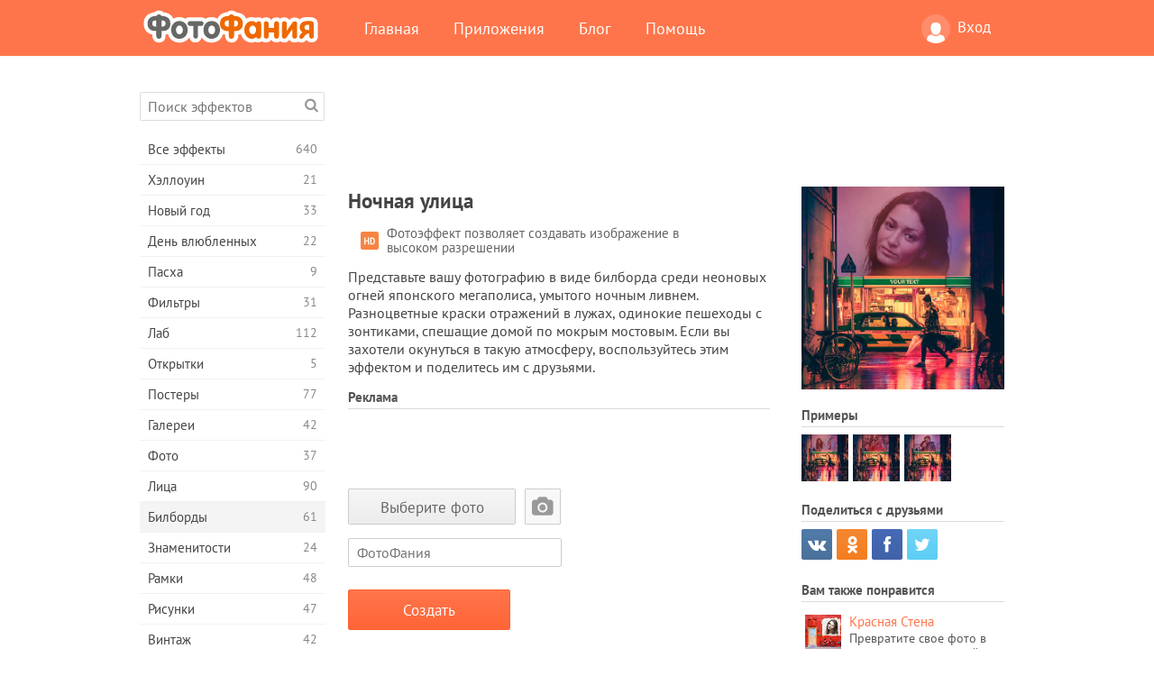

--- FILE ---
content_type: text/html; charset=UTF-8
request_url: https://photofunia.com/ru/categories/billboards/night-street
body_size: 13627
content:
<!doctype html>
<html lang="ru" class="lang-ru ltr">
<head>
   <meta charset="UTF-8">
   <title>Ночная улица - ФотоФания: Бесплатные фотоэффекты и фильтры онлайн</title>

   <meta name="viewport" content="user-scalable=no, width=device-width, initial-scale=1.0"/>
   <meta name="apple-mobile-web-app-capable" content="yes"/>
   <meta http-equiv="X-UA-Compatible" content="IE=edge,chrome=1"/>

   <meta name="google-site-verification" content="Hoj1HFPrwNOl2BfW7rukafY9lFbmXQVLTK7uoDaONGE" />
   <meta name="yandex-verification" content="7b0aad982d57a409" />

   <meta name="google" content="notranslate"/>

   <link rel="alternate" href="https://m.photofunia.com/ru/categories/billboards/night-street" media="only screen and (max-width: 640px)"/>
   <link rel="alternate" href="https://basic.photofunia.com/ru/categories/billboards/night-street" media="only screen and (max-width: 320px)"/>

   <link rel="alternate" href="https://photofunia.com/categories/billboards/night-street" hreflang="en" />            <link rel="alternate" href="https://photofunia.com/es/categories/billboards/night-street" hreflang="es" />
                  <link rel="alternate" href="https://photofunia.com/ar/categories/billboards/night-street" hreflang="ar" />
                  <link rel="alternate" href="https://photofunia.com/fr/categories/billboards/night-street" hreflang="fr" />
                  <link rel="alternate" href="https://photofunia.com/hi/categories/billboards/night-street" hreflang="hi" />
                  <link rel="alternate" href="https://photofunia.com/it/categories/billboards/night-street" hreflang="it" />
                  <link rel="alternate" href="https://photofunia.com/de/categories/billboards/night-street" hreflang="de" />
                  <link rel="alternate" href="https://photofunia.com/tr/categories/billboards/night-street" hreflang="tr" />
                  <link rel="alternate" href="https://photofunia.com/cn/categories/billboards/night-street" hreflang="zh-Hans" />
                  <link rel="alternate" href="https://photofunia.com/pt/categories/billboards/night-street" hreflang="pt" />
                  <link rel="alternate" href="https://photofunia.com/jp/categories/billboards/night-street" hreflang="ja" />
                  <link rel="alternate" href="https://photofunia.com/ko/categories/billboards/night-street" hreflang="ko" />
                  <link rel="alternate" href="https://photofunia.com/id/categories/billboards/night-street" hreflang="id" />
                  <link rel="alternate" href="https://photofunia.com/th/categories/billboards/night-street" hreflang="th" />
                  <link rel="alternate" href="https://photofunia.com/pl/categories/billboards/night-street" hreflang="pl" />
                  <link rel="alternate" href="https://photofunia.com/ua/categories/billboards/night-street" hreflang="uk" />
                  
   <meta name="theme-color" content="#F67249">

   <link type="image/x-icon" href="https://cdn.photofunia.com/icons/favicon.ico" rel="icon">
   <link rel="shortcut icon" href="https://cdn.photofunia.com/icons/favicon.ico">

   <link rel="apple-touch-icon" sizes="57x57" href="https://cdn.photofunia.com/icons/apple-touch-icon-57x57.png">
   <link rel="apple-touch-icon" sizes="114x114" href="https://cdn.photofunia.com/icons/apple-touch-icon-114x114.png">
   <link rel="apple-touch-icon" sizes="72x72" href="https://cdn.photofunia.com/icons/apple-touch-icon-72x72.png">
   <link rel="apple-touch-icon" sizes="144x144" href="https://cdn.photofunia.com/icons/apple-touch-icon-144x144.png">
   <link rel="apple-touch-icon" sizes="60x60" href="https://cdn.photofunia.com/icons/apple-touch-icon-60x60.png">
   <link rel="apple-touch-icon" sizes="120x120" href="https://cdn.photofunia.com/icons/apple-touch-icon-120x120.png">
   <link rel="apple-touch-icon" sizes="76x76" href="https://cdn.photofunia.com/icons/apple-touch-icon-76x76.png">
   <link rel="apple-touch-icon" sizes="152x152" href="https://cdn.photofunia.com/icons/apple-touch-icon-152x152.png">
   <link rel="apple-touch-icon" sizes="180x180" href="https://cdn.photofunia.com/icons/apple-touch-icon-180x180.png">

   <link rel="icon" type="image/png" href="https://cdn.photofunia.com/icons/favicon-192x192.png" sizes="192x192">
   <link rel="icon" type="image/png" href="https://cdn.photofunia.com/icons/favicon-160x160.png" sizes="160x160">
   <link rel="icon" type="image/png" href="https://cdn.photofunia.com/icons/favicon-96x96.png" sizes="96x96">
   <link rel="icon" type="image/png" href="https://cdn.photofunia.com/icons/favicon-16x16.png" sizes="16x16">
   <link rel="icon" type="image/png" href="https://cdn.photofunia.com/icons/favicon-32x32.png" sizes="32x32">

   <meta name="msapplication-TileColor" content="#da532c">
   <meta name="msapplication-TileImage" content="https://cdn.photofunia.com/icons/mstile-144x144.png">
   <meta name="msapplication-config" content="https://cdn.photofunia.com/icons/browserconfig.xml">

   
                  
            
   <link rel="canonical" href="https://photofunia.com/ru/effects/night-street"/>

   <meta name="description" content="Поместите свое фото на билборд среди неоновых огней ночного города" />
   <meta name="image" content="https://cdn.photofunia.com/effects/night-street/icons/medium.jpg" />
   <meta name="keywords" content="Япония, улица, дождь, зонт, ночь, велосипед, неон" />
   <meta name="application-name" content="ФотоФания" />
   <meta name="title" content="Ночная улица - ФотоФания" />

   <!-- for Facebook -->
   <meta property="og:title" content="Ночная улица - ФотоФания" />
   <meta property="og:type" content="article" />
   <meta property="og:image" content="https://cdn.photofunia.com/effects/night-street/icons/medium.jpg" />
   <meta property="og:url" content="https://photofunia.com/ru/effects/night-street" />
   <meta property="og:description" content="Поместите свое фото на билборд среди неоновых огней ночного города" />

   <!-- for Twitter -->
   <meta name="twitter:card" content="summary" />
   <meta name="twitter:title" content="Ночная улица - ФотоФания" />
   <meta name="twitter:description" content="Поместите свое фото на билборд среди неоновых огней ночного города" />
   <meta name="twitter:image" content="https://cdn.photofunia.com/effects/night-street/icons/medium.jpg" />

   <script type="application/ld+json">[
    {
        "@context": "http:\/\/schema.org",
        "@type": "ItemPage",
        "name": "Ночная улица",
        "text": "Представьте вашу фотографию в виде билборда среди неоновых огней японского мегаполиса, умытого ночным ливнем. Разноцветные краски отражений в лужах, одинокие пешеходы с зонтиками, спешащие домой по мокрым мостовым. Если вы захотели окунуться в такую атмосферу, воспользуйтесь этим эффектом и поделитесь им с друзьями.",
        "description": "Поместите свое фото на билборд среди неоновых огней ночного города",
        "keywords": "Япония, улица, дождь, зонт, ночь, велосипед, неон",
        "isFamilyFriendly": true,
        "isAccessibleForFree": true,
        "inLanguage": "ru",
        "dateModified": "2020-05-05",
        "dateCreated": "2018-03-02",
        "image": [
            {
                "@type": "ImageObject",
                "width": 600,
                "height": 600,
                "name": "Фото эффект Ночная улица",
                "url": "https:\/\/cdn.photofunia.com\/effects\/night-street\/icons\/huge.jpg"
            },
            {
                "@type": "ImageObject",
                "width": 300,
                "height": 300,
                "name": "Фото эффект Ночная улица",
                "url": "https:\/\/cdn.photofunia.com\/effects\/night-street\/icons\/large.jpg"
            },
            {
                "@type": "ImageObject",
                "width": 250,
                "height": 250,
                "name": "Фото эффект Ночная улица",
                "url": "https:\/\/cdn.photofunia.com\/effects\/night-street\/icons\/medium.jpg"
            },
            {
                "@type": "ImageObject",
                "width": 156,
                "height": 156,
                "name": "Фото эффект Ночная улица",
                "url": "https:\/\/cdn.photofunia.com\/effects\/night-street\/icons\/regular.jpg"
            },
            {
                "@type": "ImageObject",
                "width": 78,
                "height": 78,
                "name": "Фото эффект Ночная улица",
                "url": "https:\/\/cdn.photofunia.com\/effects\/night-street\/icons\/small.jpg"
            }
        ],
        "workExample": [
            {
                "@type": "ImageObject",
                "width": 750,
                "height": 579,
                "name": "Фото эффект Ночная улица",
                "url": "https:\/\/cdn.photofunia.com\/effects\/night-street\/examples\/79k3wt_o.jpg"
            },
            {
                "@type": "ImageObject",
                "width": 750,
                "height": 579,
                "name": "Фото эффект Ночная улица",
                "url": "https:\/\/cdn.photofunia.com\/effects\/night-street\/examples\/102uga1_o.jpg"
            },
            {
                "@type": "ImageObject",
                "width": 750,
                "height": 579,
                "name": "Фото эффект Ночная улица",
                "url": "https:\/\/cdn.photofunia.com\/effects\/night-street\/examples\/151iawd_o.jpg"
            }
        ]
    },
    {
        "@context": "http:\/\/schema.org",
        "@type": "WebSite",
        "name": "ФотоФания",
        "url": "https:\/\/photofunia.com",
        "image": "https:\/\/cdn.photofunia.com\/icons\/favicon-192x192.png",
        "potentialAction": {
            "@type": "SearchAction",
            "target": "https:\/\/photofunia.com\/ru\/search?q={search_term_string}",
            "query-input": "required name=search_term_string"
        },
        "sameAs": [
            "https:\/\/www.facebook.com\/photofunia.en",
            "http:\/\/instagram.com\/photofunia_app",
            "https:\/\/twitter.com\/photofunia",
            "https:\/\/plus.google.com\/+photofunia",
            "http:\/\/vk.com\/photofunia"
        ]
    }
]</script>

   <link href="https://cdn.photofunia.com/site/build/styles/main.049.css" type="text/css" rel="stylesheet">

   
   <link href="https://cdn.photofunia.com/site/build/styles/effects.049.css" type="text/css" rel="stylesheet">

   
   
   


   <script>
      var App = {
         config: {
            language: "ru",
            siteProtocol: "https://",
            urlPrefix: "/ru",
            serverId: 1,
            domainSite: "photofunia.com",
            domainMobile: "m.photofunia.com",
            domainBasic: "basic.photofunia.com",
            domainStatic: "cdn.photofunia.com",
            domainUser: "u.photofunia.com",
            socialNetworks: {"vk":{"appId":"3502140"},"fb":{"appId":"261712573843119"},"googleDrive":{"appId":"145463426723-jr9kplnnqo9l053lt6ii5he80r8t1604.apps.googleusercontent.com"},"mailru":{"appId":"701548","privateKey":"c37c698c2fd3e658a9d813a255eccb03"},"oneDrive":{"clientId":"00000000440D42C5","redirectUri":"photofunia.com\/onedrive.html","scopes":"onedrive.readonly wl.signin wl.photos"}}         }
      };
   </script>

   
   
         <script type='text/javascript'>
            var googletag = googletag || {};
            googletag.cmd = googletag.cmd || [];
         </script>
         <script async src='//www.googletagservices.com/tag/js/gpt.js'></script>

   <!--[if lt IE 9]>
   <link href="https://cdn.photofunia.com/site/build/styles/ie.049.css" type="text/css" rel="stylesheet">   <![endif]-->

   </head>
<body >

<div id="content">
   <div id="blocks">
      <div id="head-menu">
   <div class="head-inner">
      <div class="mobile-drawer-button head-button">
         <i class="font-icon menu"></i>
      </div>
      <a href="/ru/">
         <div class="logo">ФотоФания</div>
      </a>

      
      <ul class="mobile-hide top-menu menu-right">
                     
            <li class="profile-link ">
               <a href="/ru/signin" rel="nofollow">
                  <i class="user-icon font-icon user2"></i>Вход               </a>
            </li>
               </ul>


      <ul class="hide-mobile top-menu js-menu" itemscope itemtype="http://schema.org/SiteNavigationElement">
         <li>
            <a href="/ru/">Главная</a>
         </li>

         <li>
            <a href="/ru/apps">Приложения</a>
         </li>

         <li>
            <a href="/ru/blog">Блог</a>
         </li>

         <li>
            <a href="/ru/help">Помощь</a>
         </li>

                     
            <li class="no-mobile-hide ">
               <a href="/ru/signin">Вход</a>
            </li>
               </ul>
      <div class="mobile-menu-button head-button">
         <i class="font-icon menu-dots"></i>
      </div>
   </div>
   <div class="clear"></div>
</div>
      
   <div id="content-wrap" class="block clear">
      <div class="block-inner">
                  <div class="full-text">
            <div id="category">
               <div id="menu">
                  <div class="search-field">
   <form action="/ru/search">
      <input type="text" name="q" placeholder="Поиск эффектов"
              required=""/>
      <div class="font-icon search"></div>
   </form>
</div>

<ul class="categories-menu sidebar-menu" itemscope itemtype="http://schema.org/SiteNavigationElement">
   
         <li >
         <a href="/ru/categories/all_effects" title="Сервис ФотоФания предоставляет возможность в режиме онлайн создавать качественные фотоэффекты. Благодаря большой бесплатной библиотеке фотоэффектов вы получаете возможность украсить свою фотографию в многочисленных стилях." itemprop="url">
            <meta itemprop="description" content="Сервис ФотоФания предоставляет возможность в режиме онлайн создавать качественные фотоэффекты. Благодаря большой бесплатной библиотеке фотоэффектов вы получаете возможность украсить свою фотографию в многочисленных стилях.">
            <span class="text" itemprop="name">Все эффекты</span>
            <!--noindex-->
            <span class="total-count" rel="nofollow">640</span>

                        <!--/noindex-->
         </a>
      </li>
         <li >
         <a href="/ru/categories/halloween" title="Подготовится к Хэллоуину поможет наш онлайн сервис создания фотоэффектов. С помощью эффектов ФотоФании вы легко превратитесь ведьму или зомби." itemprop="url">
            <meta itemprop="description" content="Подготовится к Хэллоуину поможет наш онлайн сервис создания фотоэффектов. С помощью эффектов ФотоФании вы легко превратитесь ведьму или зомби.">
            <span class="text" itemprop="name">Хэллоуин</span>
            <!--noindex-->
            <span class="total-count" rel="nofollow">21</span>

                        <!--/noindex-->
         </a>
      </li>
         <li >
         <a href="/ru/categories/christmas" title="Волшебный праздник Новый Год объединяет семью и дарит ощущение радости. Наш сервис позволит бесплатно создать забавные новогодние фотоэффекты и фоторамки." itemprop="url">
            <meta itemprop="description" content="Волшебный праздник Новый Год объединяет семью и дарит ощущение радости. Наш сервис позволит бесплатно создать забавные новогодние фотоэффекты и фоторамки.">
            <span class="text" itemprop="name">Новый год</span>
            <!--noindex-->
            <span class="total-count" rel="nofollow">33</span>

                        <!--/noindex-->
         </a>
      </li>
         <li >
         <a href="/ru/categories/valentines_day" title="День всех влюбленных является отличным поводом найти свою вторую половинку или сделать своей возлюбленной подарок. С помощью нашего сервиса вы получаете возможность создать открытку онлайн, посвященную Дню всех влюбленных." itemprop="url">
            <meta itemprop="description" content="День всех влюбленных является отличным поводом найти свою вторую половинку или сделать своей возлюбленной подарок. С помощью нашего сервиса вы получаете возможность создать открытку онлайн, посвященную Дню всех влюбленных.">
            <span class="text" itemprop="name">День влюбленных</span>
            <!--noindex-->
            <span class="total-count" rel="nofollow">22</span>

                        <!--/noindex-->
         </a>
      </li>
         <li >
         <a href="/ru/categories/easter" title="" itemprop="url">
            <meta itemprop="description" content="">
            <span class="text" itemprop="name">Пасха</span>
            <!--noindex-->
            <span class="total-count" rel="nofollow">9</span>

                        <!--/noindex-->
         </a>
      </li>
         <li >
         <a href="/ru/categories/filters" title="Любители Instagram и фотофильтров попали по адресу. На ФотоФании вы найдёте множество бесплатных фильтров, которые украсят фотографии в режиме онлайн." itemprop="url">
            <meta itemprop="description" content="Любители Instagram и фотофильтров попали по адресу. На ФотоФании вы найдёте множество бесплатных фильтров, которые украсят фотографии в режиме онлайн.">
            <span class="text" itemprop="name">Фильтры</span>
            <!--noindex-->
            <span class="total-count" rel="nofollow">31</span>

                        <!--/noindex-->
         </a>
      </li>
         <li >
         <a href="/ru/categories/lab" title="В категории «Лаб» вы найдёте огромный выбор фотоэффектов, которые в режиме онлайн позволят написать ваш текст практически на любой поверхности – снег, запотевшее стекло, дереве, книге и многое другое." itemprop="url">
            <meta itemprop="description" content="В категории «Лаб» вы найдёте огромный выбор фотоэффектов, которые в режиме онлайн позволят написать ваш текст практически на любой поверхности – снег, запотевшее стекло, дереве, книге и многое другое.">
            <span class="text" itemprop="name">Лаб</span>
            <!--noindex-->
            <span class="total-count" rel="nofollow">112</span>

                        <!--/noindex-->
         </a>
      </li>
         <li >
         <a href="/ru/categories/cards" title="Широкий выбор фотоэффектов из раздела «Открытки» поможет вам за пару нажатий создать замечательную открытку, которую можно распечатать на принтере и подарить своим близким." itemprop="url">
            <meta itemprop="description" content="Широкий выбор фотоэффектов из раздела «Открытки» поможет вам за пару нажатий создать замечательную открытку, которую можно распечатать на принтере и подарить своим близким.">
            <span class="text" itemprop="name">Открытки</span>
            <!--noindex-->
            <span class="total-count" rel="nofollow">5</span>

                        <!--/noindex-->
         </a>
      </li>
         <li >
         <a href="/ru/categories/posters" title="В категории «Постеры» вы найдёте большое количество онлайн фотоэффектов, которые перенесут вас на городские стены, автобусные остановки, доски объявлений и даже киноафишу." itemprop="url">
            <meta itemprop="description" content="В категории «Постеры» вы найдёте большое количество онлайн фотоэффектов, которые перенесут вас на городские стены, автобусные остановки, доски объявлений и даже киноафишу.">
            <span class="text" itemprop="name">Постеры</span>
            <!--noindex-->
            <span class="total-count" rel="nofollow">77</span>

                        <!--/noindex-->
         </a>
      </li>
         <li >
         <a href="/ru/categories/galleries" title="Оказаться главным лицом картинной галереи поможет наш раздел «Галереи». В режиме онлайн и совершенно бесплатно вы сможете создать фотоэффект, переносящий вас в художественную галерею." itemprop="url">
            <meta itemprop="description" content="Оказаться главным лицом картинной галереи поможет наш раздел «Галереи». В режиме онлайн и совершенно бесплатно вы сможете создать фотоэффект, переносящий вас в художественную галерею.">
            <span class="text" itemprop="name">Галереи</span>
            <!--noindex-->
            <span class="total-count" rel="nofollow">42</span>

                        <!--/noindex-->
         </a>
      </li>
         <li >
         <a href="/ru/categories/photography" title="Десятки бесплатных фотоэффектов ждут вас в нашем разделе «Фото». В нём вы сможете в режиме онлайн добавить своё лицо в красивые фоторамки." itemprop="url">
            <meta itemprop="description" content="Десятки бесплатных фотоэффектов ждут вас в нашем разделе «Фото». В нём вы сможете в режиме онлайн добавить своё лицо в красивые фоторамки.">
            <span class="text" itemprop="name">Фото</span>
            <!--noindex-->
            <span class="total-count" rel="nofollow">37</span>

                        <!--/noindex-->
         </a>
      </li>
         <li >
         <a href="/ru/categories/faces" title="Ощутить себя в роли космонавта, байкера, клоуна и даже вампира вы сможете благодаря бесплатным фотоэффектам из раздела «Лица». В режиме онлайн вы создадите фотоколлаж и ощутите себя совершенно другим человеком." itemprop="url">
            <meta itemprop="description" content="Ощутить себя в роли космонавта, байкера, клоуна и даже вампира вы сможете благодаря бесплатным фотоэффектам из раздела «Лица». В режиме онлайн вы создадите фотоколлаж и ощутите себя совершенно другим человеком.">
            <span class="text" itemprop="name">Лица</span>
            <!--noindex-->
            <span class="total-count" rel="nofollow">90</span>

                        <!--/noindex-->
         </a>
      </li>
         <li class="active">
         <a href="/ru/categories/billboards" title="Большой набор бесплатных фоторамок из раздела «Билборды» поможет добавить ваше лицо на рекламные щиты знаменитых городов мира. Фотоэффекты переместят вас на крупнейшие здания Англии, Америки и других городов." itemprop="url">
            <meta itemprop="description" content="Большой набор бесплатных фоторамок из раздела «Билборды» поможет добавить ваше лицо на рекламные щиты знаменитых городов мира. Фотоэффекты переместят вас на крупнейшие здания Англии, Америки и других городов.">
            <span class="text" itemprop="name">Билборды</span>
            <!--noindex-->
            <span class="total-count" rel="nofollow">61</span>

                        <!--/noindex-->
         </a>
      </li>
         <li >
         <a href="/ru/categories/celebrities" title="Благодаря нашим фотоэффектам из раздела «Знаменитости» вы получаете возможность в режиме онлайн поменяться с знаменитыми людьми нашей планеты. Бесплатный набор фотоэффектов превратит вас в футболиста, актёра или подружит с Викторией Бэкхем." itemprop="url">
            <meta itemprop="description" content="Благодаря нашим фотоэффектам из раздела «Знаменитости» вы получаете возможность в режиме онлайн поменяться с знаменитыми людьми нашей планеты. Бесплатный набор фотоэффектов превратит вас в футболиста, актёра или подружит с Викторией Бэкхем.">
            <span class="text" itemprop="name">Знаменитости</span>
            <!--noindex-->
            <span class="total-count" rel="nofollow">24</span>

                        <!--/noindex-->
         </a>
      </li>
         <li >
         <a href="/ru/categories/frames" title="Десятки различных онлайн фотоэффектов переместят вашу фотографию в специальные рамки. Винтажные, цветочные, праздничные и многие другие фоторамки доступны совершенно бесплатно." itemprop="url">
            <meta itemprop="description" content="Десятки различных онлайн фотоэффектов переместят вашу фотографию в специальные рамки. Винтажные, цветочные, праздничные и многие другие фоторамки доступны совершенно бесплатно.">
            <span class="text" itemprop="name">Рамки</span>
            <!--noindex-->
            <span class="total-count" rel="nofollow">48</span>

                        <!--/noindex-->
         </a>
      </li>
         <li >
         <a href="/ru/categories/drawings" title="С помощью раздела «Рисунки» ваша фотография в режиме онлайн перенесётся на полотна картин и станет объектом работы для уличных художников. На выбор предоставляется десятки бесплатных фотоэффектов, которые превратят вашу фотографию в произведение искусства." itemprop="url">
            <meta itemprop="description" content="С помощью раздела «Рисунки» ваша фотография в режиме онлайн перенесётся на полотна картин и станет объектом работы для уличных художников. На выбор предоставляется десятки бесплатных фотоэффектов, которые превратят вашу фотографию в произведение искусства.">
            <span class="text" itemprop="name">Рисунки</span>
            <!--noindex-->
            <span class="total-count" rel="nofollow">47</span>

                        <!--/noindex-->
         </a>
      </li>
         <li >
         <a href="/ru/categories/vintage" title="Окунуться в атмосферу старинных фоторамок или во времена чёрно-белых телевизоров помогут фотоэффекты из раздела «Винтаж». Напечатать любой текст на старинной печатной машинке или переместить себя в эпоху 70-х годов можно с помощью бесплатных фотоэффектов нашего сервиса." itemprop="url">
            <meta itemprop="description" content="Окунуться в атмосферу старинных фоторамок или во времена чёрно-белых телевизоров помогут фотоэффекты из раздела «Винтаж». Напечатать любой текст на старинной печатной машинке или переместить себя в эпоху 70-х годов можно с помощью бесплатных фотоэффектов нашего сервиса.">
            <span class="text" itemprop="name">Винтаж</span>
            <!--noindex-->
            <span class="total-count" rel="nofollow">42</span>

                        <!--/noindex-->
         </a>
      </li>
         <li >
         <a href="/ru/categories/misc" title="Написать любой текст на запотевшем стекле или создать собственный календарь можно благодаря нашим фотоэффектам из раздела «Разное». В разделе вы найдёте бесплатные фотоэффекты и анимации, которые смогут изменить ваше лицо или даже стать частью татуировки." itemprop="url">
            <meta itemprop="description" content="Написать любой текст на запотевшем стекле или создать собственный календарь можно благодаря нашим фотоэффектам из раздела «Разное». В разделе вы найдёте бесплатные фотоэффекты и анимации, которые смогут изменить ваше лицо или даже стать частью татуировки.">
            <span class="text" itemprop="name">Разное</span>
            <!--noindex-->
            <span class="total-count" rel="nofollow">83</span>

                        <!--/noindex-->
         </a>
      </li>
         <li >
         <a href="/ru/categories/magazines" title="Стать звездой номера модного глянцевого журнала помогут бесплатные фотоэффекты раздела «Журналы». Издание Vogue или Esquire? Выбор за вами. ФотоФания позволит за несколько кликов в режиме онлайн перенести своё лицо на обложку модных журналов." itemprop="url">
            <meta itemprop="description" content="Стать звездой номера модного глянцевого журнала помогут бесплатные фотоэффекты раздела «Журналы». Издание Vogue или Esquire? Выбор за вами. ФотоФания позволит за несколько кликов в режиме онлайн перенести своё лицо на обложку модных журналов.">
            <span class="text" itemprop="name">Журналы</span>
            <!--noindex-->
            <span class="total-count" rel="nofollow">18</span>

                        <!--/noindex-->
         </a>
      </li>
         <li >
         <a href="/ru/categories/professions" title="Не определились с профессией? Благодаря нашему онлайн сервису примерьте на себя роль певца, хоккеиста, лётчика и многих других. Большая коллекция фотоэффектов доступна абсолютно бесплатно." itemprop="url">
            <meta itemprop="description" content="Не определились с профессией? Благодаря нашему онлайн сервису примерьте на себя роль певца, хоккеиста, лётчика и многих других. Большая коллекция фотоэффектов доступна абсолютно бесплатно.">
            <span class="text" itemprop="name">Профессии</span>
            <!--noindex-->
            <span class="total-count" rel="nofollow">25</span>

                        <!--/noindex-->
         </a>
      </li>
         <li >
         <a href="/ru/categories/movies" title="Мечтали почувствовать себя Джеком Воробьём или джедаем из Звёздных Войн? С помощью бесплатных фотоэффектов категории «Фильмы» вы получаете возможность в режиме онлайн примерить на себе около двадцати киноролей." itemprop="url">
            <meta itemprop="description" content="Мечтали почувствовать себя Джеком Воробьём или джедаем из Звёздных Войн? С помощью бесплатных фотоэффектов категории «Фильмы» вы получаете возможность в режиме онлайн примерить на себе около двадцати киноролей.">
            <span class="text" itemprop="name">Фильмы</span>
            <!--noindex-->
            <span class="total-count" rel="nofollow">20</span>

                        <!--/noindex-->
         </a>
      </li>
         <li >
         <a href="/ru/categories/tv" title="Многие мечтали оказаться по ту сторону телевизора. Дать интервью или просто стать популярным, засветившись на телеэкране. Наши бесплатные фотоэффекты позволят вам осуществить свою мечту. В режиме онлайн вы сможете очутиться на телевизионной передаче." itemprop="url">
            <meta itemprop="description" content="Многие мечтали оказаться по ту сторону телевизора. Дать интервью или просто стать популярным, засветившись на телеэкране. Наши бесплатные фотоэффекты позволят вам осуществить свою мечту. В режиме онлайн вы сможете очутиться на телевизионной передаче.">
            <span class="text" itemprop="name">Телевизоры</span>
            <!--noindex-->
            <span class="total-count" rel="nofollow">9</span>

                        <!--/noindex-->
         </a>
      </li>
         <li >
         <a href="/ru/categories/books" title="Разместить своё лицо на обложке книги или дать название собственной книги помогут фотоэффекты раздела «Книги». С помощью бесплатных фотоэффектов вы получаете возможность стать главным героем литературных романов." itemprop="url">
            <meta itemprop="description" content="Разместить своё лицо на обложке книги или дать название собственной книги помогут фотоэффекты раздела «Книги». С помощью бесплатных фотоэффектов вы получаете возможность стать главным героем литературных романов.">
            <span class="text" itemprop="name">Книги</span>
            <!--noindex-->
            <span class="total-count" rel="nofollow">15</span>

                        <!--/noindex-->
         </a>
      </li>
   </ul>

               </div>
               <div id="subcontent">
                  <div class="advert-container adsense google-dfp effect-top"><ins class="adsbygoogle advert"
         data-ad-client="ca-pub-5896353906608024"
         data-ad-slot="1125690053"></ins>
         <script>(adsbygoogle = window.adsbygoogle || []).push({});</script></div>                  <div id="effect-container" class="disabled-right-advert">


<div class="right-block">
   <div class="block1">
      <div class="mobile-title">Ночная улица</div>

      <div class="images-container">
         <div class="preview">
            <div class="image js-preview">
               <img src="https://cdn.photofunia.com/effects/night-street/icons/medium.jpg" alt="Эффект Ночная улица">

               
            </div>
         </div>

                  <h3>Примеры</h3>

         <div class="examples js-examples">
                           <img src="https://cdn.photofunia.com/effects/night-street/examples/79k3wt_r.jpg" data-highres="https://cdn.photofunia.com/effects/night-street/examples/79k3wt_o.jpg" >
                           <img src="https://cdn.photofunia.com/effects/night-street/examples/102uga1_r.jpg" data-highres="https://cdn.photofunia.com/effects/night-street/examples/102uga1_o.jpg" >
                           <img src="https://cdn.photofunia.com/effects/night-street/examples/151iawd_r.jpg" data-highres="https://cdn.photofunia.com/effects/night-street/examples/151iawd_o.jpg" class="last">
                     </div>

               </div>

         </div>

   <div class="block2">
      <h3>Поделиться с друзьями</h3>

      <div class="social-container js-share-container">
                                    <a class="vk" data-network="vk">
                  <i class="font-icon vk"></i>
               </a>
                           <a class="odnoklassniki" data-network="odnoklassniki">
                  <i class="font-icon odnoklassniki"></i>
               </a>
                           <a class="facebook" data-network="facebook">
                  <i class="font-icon facebook"></i>
               </a>
                           <a class="twitter last" data-network="twitter">
                  <i class="font-icon twitter"></i>
               </a>
                           </div>

               <h3>Вам также понравится</h3>
         <div class="effects-inline">
                              <a class="effect  " itemscope itemtype="http://schema.org/ItemPage" itemprop="url" href="/ru/categories/billboards/red-wall" title="Превратите свое фото в рисунок на кирпичной стене красного цвета">
   
   <meta itemprop="image" content="https://cdn.photofunia.com/effects/red-wall/icons/regular.jpg" />
   <meta itemprop="description" content="Превратите свое фото в рисунок на кирпичной стене красного цвета" />
   <meta itemprop="inLanguage" content="ru" />

   <img src="https://cdn.photofunia.com/effects/red-wall/icons/small.jpg" class="image" alt="Эффект Красная Стена">

   <span class="name">
      <span class="title" itemprop="name">Красная Стена</span>
         </span>

   <span class="description">
      Превратите свое фото в рисунок на кирпичной стене красного цвета   </span>
   </a>
                  <a class="effect  " itemscope itemtype="http://schema.org/ItemPage" itemprop="url" href="/ru/categories/billboards/tokyo-crossing" title="Разместите свое фото на биллборде в Токио">
   
   <meta itemprop="image" content="https://cdn.photofunia.com/effects/tokyo-crossing/icons/regular.jpg" />
   <meta itemprop="description" content="Разместите свое фото на биллборде в Токио" />
   <meta itemprop="inLanguage" content="ru" />

   <img src="https://cdn.photofunia.com/effects/tokyo-crossing/icons/small.jpg" class="image" alt="Эффект Токийский перекресток">

   <span class="name">
      <span class="title" itemprop="name">Токийский перекресток</span>
         </span>

   <span class="description">
      Разместите свое фото на биллборде в Токио   </span>
   </a>
                  <a class="effect effect-last " itemscope itemtype="http://schema.org/ItemPage" itemprop="url" href="/ru/categories/billboards/roller-shutters" title="Раскрасьте ролет и оставьте несколько надписей на нем">
   
   <meta itemprop="image" content="https://cdn.photofunia.com/effects/roller-shutters/icons/regular.jpg" />
   <meta itemprop="description" content="Раскрасьте ролет и оставьте несколько надписей на нем" />
   <meta itemprop="inLanguage" content="ru" />

   <img src="https://cdn.photofunia.com/effects/roller-shutters/icons/small.jpg" class="image" alt="Эффект Ролеты">

   <span class="name">
      <span class="title" itemprop="name">Ролеты</span>
         </span>

   <span class="description">
      Раскрасьте ролет и оставьте несколько надписей на нем   </span>
   </a>
               <div class="show-more-similar js-show-more-similar">Показать еще</div>
            <a class="effect  effect-hidden" itemscope itemtype="http://schema.org/ItemPage" itemprop="url" href="/ru/categories/billboards/new-york-at-night" title="Поместите три фотографии на площадь Таймс-cквер">
   
   <meta itemprop="image" content="https://cdn.photofunia.com/effects/new-york-at-night/icons/regular.jpg" />
   <meta itemprop="description" content="Поместите три фотографии на площадь Таймс-cквер" />
   <meta itemprop="inLanguage" content="ru" />

   <img src="https://cdn.photofunia.com/effects/new-york-at-night/icons/small.jpg" class="image" alt="Эффект Нью Йорк ночью">

   <span class="name">
      <span class="title" itemprop="name">Нью Йорк ночью</span>
         </span>

   <span class="description">
      Поместите три фотографии на площадь Таймс-cквер   </span>
   </a>
                  <a class="effect  effect-hidden" itemscope itemtype="http://schema.org/ItemPage" itemprop="url" href="/ru/categories/billboards/vue" title="Поместите фотографию на вывеску кинотеатра">
   
   <meta itemprop="image" content="https://cdn.photofunia.com/effects/vue/icons/regular.jpg" />
   <meta itemprop="description" content="Поместите фотографию на вывеску кинотеатра" />
   <meta itemprop="inLanguage" content="ru" />

   <img src="https://cdn.photofunia.com/effects/vue/icons/small.jpg" class="image" alt="Эффект Лондонский кинотеатр">

   <span class="name">
      <span class="title" itemprop="name">Лондонский кинотеатр</span>
         </span>

   <span class="description">
      Поместите фотографию на вывеску кинотеатра   </span>
   </a>
                  <a class="effect  effect-hidden" itemscope itemtype="http://schema.org/ItemPage" itemprop="url" href="/ru/categories/billboards/broadway-at-night" title="Выберите фото, которые превратяться в билборды на Бродвее">
   
   <meta itemprop="image" content="https://cdn.photofunia.com/effects/broadway-at-night/icons/regular.jpg" />
   <meta itemprop="description" content="Выберите фото, которые превратяться в билборды на Бродвее" />
   <meta itemprop="inLanguage" content="ru" />

   <img src="https://cdn.photofunia.com/effects/broadway-at-night/icons/small.jpg" class="image" alt="Эффект Ночной Бродвей">

   <span class="name">
      <span class="title" itemprop="name">Ночной Бродвей</span>
         </span>

   <span class="description">
      Выберите фото, которые превратяться в билборды на Бродвее   </span>
   </a>
                  <a class="effect  effect-hidden" itemscope itemtype="http://schema.org/ItemPage" itemprop="url" href="/ru/categories/billboards/girl-with-bicycle" title="Превратите свое фото в изображение на кирпичной стене">
   
   <meta itemprop="image" content="https://cdn.photofunia.com/effects/girl-with-bicycle/icons/regular.jpg" />
   <meta itemprop="description" content="Превратите свое фото в изображение на кирпичной стене" />
   <meta itemprop="inLanguage" content="ru" />

   <img src="https://cdn.photofunia.com/effects/girl-with-bicycle/icons/small.jpg" class="image" alt="Эффект Девушка с велосипедом">

   <span class="name">
      <span class="title" itemprop="name">Девушка с велосипедом</span>
         </span>

   <span class="description">
      Превратите свое фото в изображение на кирпичной стене   </span>
   </a>
                  <a class="effect  effect-hidden" itemscope itemtype="http://schema.org/ItemPage" itemprop="url" href="/ru/categories/billboards/rainy-night" title="Создайте три светящихся ситилайта с вашим изображением">
   
   <meta itemprop="image" content="https://cdn.photofunia.com/effects/rainy-night/icons/regular.jpg" />
   <meta itemprop="description" content="Создайте три светящихся ситилайта с вашим изображением" />
   <meta itemprop="inLanguage" content="ru" />

   <img src="https://cdn.photofunia.com/effects/rainy-night/icons/small.jpg" class="image" alt="Эффект Дождливая ночь">

   <span class="name">
      <span class="title" itemprop="name">Дождливая ночь</span>
         </span>

   <span class="description">
      Создайте три светящихся ситилайта с вашим изображением   </span>
   </a>
         </div>
         </div>
</div>

<div class="left-block">
   <h2 class="desktop-title">Ночная улица</h2>

   <!--noindex-->
         <div class="labels labels-table" rel="nofollow">
                     <div class="label-row">
               <div class="label-container">
                  <span class="label hd"></span>
               </div>
               <div class="label-text">
                  Фотоэффект позволяет создавать изображение в высоком разрешении               </div>
            </div>
               </div>
      <!--/noindex-->

         <p>Представьте вашу фотографию в виде билборда среди неоновых огней японского мегаполиса, умытого ночным ливнем. Разноцветные краски отражений в лужах, одинокие пешеходы с зонтиками, спешащие домой по мокрым мостовым. Если вы захотели окунуться в такую атмосферу, воспользуйтесь этим эффектом и поделитесь им с друзьями.</p>
   
         <h3 class="advert-title">Реклама</h3>
      <div class="advert-container adsense google-dfp effect-middle"><ins class="adsbygoogle advert"
         data-ad-client="ca-pub-5896353906608024"
         data-ad-slot="7892059358"></ins>
         <script>(adsbygoogle = window.adsbygoogle || []).push({});</script></div>   
   <form action="/ru/categories/billboards/night-street?server=1"
         id="effect-form" method="post" enctype="multipart/form-data">

      <input type="hidden" name="current-category" value="billboards">

      <div class="prompts">
         
                           <div class="image-picker js-image-picker" data-name="image" data-crop="1.53">

                  
                                       <input type="hidden" class="js-key" name="image" value=""/>
                     <input type="hidden" class="js-crop" name="image:crop" value=""/>

                     <div class="image-picker-wrap">
                        <div class="button-container">
                           <button class="button gray js-choose-photo">Выберите фото</button>
                        </div>
                        <div class="preview-container">
                           <div class="user-icon">
                              <i class="font-icon camera"></i>
                           </div>
                        </div>
                     </div>

                     <noscript>
                        <input type="file" name="image" accept="image/*">
                        <style>.image-picker-wrap {display: none}</style>
                     </noscript>
                                 </div>

                     
                           <div class="text">
                  
                  <div class="text-container">
                     <input type="text" name="text"  maxlength="25"   placeholder="ФотоФания"/>
                  </div>
               </div>

                     
      </div>

      <div class="send-button-container">
         <button class="button js-send-button">
            <span class="text">Создать</span>
            <span class="loader"></span>
         </button>

         <noscript>
            <input type="submit" class="button" value="Создать">
            <style>.js-send-button {display: none}</style>
         </noscript>
      </div>

   </form>

         <div class="advert-container adsense google-dfp effect-bottom-middle"><ins class="adsbygoogle advert"
         data-ad-client="ca-pub-5896353906608024"
         data-ad-slot="9774015317"></ins>
         <script>(adsbygoogle = window.adsbygoogle || []).push({});</script></div>   </div>
</div>
               </div>
               <div id="overlay-menu"></div>
            </div>
         </div>
      </div>
   </div>
   <script type="text/html" data-template="popup-choose-photo">
   <div class="popup-tabs">
      <ul>
         <li data-tab="upload" data-default>
            <span class="font-icon upload"></span>
            <span class="text">Загрузка</span>
         </li>
         <li data-tab="recent">
            <span class="font-icon picture-1"></span>
            <span class="text">Последние</span>
         </li>
         <li data-tab="camera">
            <span class="font-icon camera"></span>
            <span class="text">Камера</span>
         </li>
         
      </ul>
   </div>
   <div class="popup-content-inner">
      <div class="tab-content upload-tab" data-tab="upload" style="display:none">
         <div class="tab-content-inner middle">
            <div class="icon">
               <span class="font-icon picture"></span>
            </div>
            <div class="text tablet-hide">
               <span>Перетащите свою фотографию сюда или</span>
            </div>
            <div class="button-container">
               <div class="button js-browse-button">
                  <span class="tablet-hide">Загрузить с компьютера</span>
                  <span class="no-tablet-hide hide-default">Загрузить с устройства</span>
                  <input id="fileupload" name="image" type="file" accept="image/*">
               </div>
            </div>
         </div>
      </div>

      <div class="tab-content recent-tab" data-tab="recent" style="display:none">
         <div class="tab-content-inner middle js-loading">
            <div style="display: inline-block;vertical-align: middle;padding: 0 10px;">
               <input value="0" class="knob-loading-recent">
            </div>
            <div class="loading-text">Немного терпения...</div>
         </div>
         <div class="tab-content-inner middle notice js-empty" style="display: none">
            <div class="icon">
               <span class="font-icon picture-1"></span>
            </div>
            <div class="text">
               <span>Ваши недавно загруженные изображения появятся здесь</span>
            </div>
         </div>
         <div class="tab-content-inner js-no-empty"  style="display: none">
            <div class="menu">
               <a class="clear js-clear-recent" href="#">Очистить историю</a>
            </div>
            <div class="images image-list"></div>
         </div>
      </div>

      <div class="tab-content camera-tab" data-tab="camera" style="display:none">
         <div class="tab-content-inner middle">
            <div class="video-wrapper">
               <video id="video" autoplay></video>
               <div class="counter">3</div>
               <div class="allow-access">Чтобы начать, разрешите вашему браузеру доступ к камере</div>
            </div>
            <div class="button-container">
               <button class="button js-take-capture">Снимок</button>
            </div>
         </div>
      </div>

      <div class="tab-content social-tab" data-tab="social" style="display:none"> </div>

      <div class="tab-content uploading-tab" data-tab="uploading" style="display:none">
         <div class="tab-content-inner middle">
            <input value="0" class="uploading-progress">
         </div>
      </div>

      <div class="tab-content error-tab" data-tab="error" style="display:none">
         <div class="tab-content-inner middle">
            <h3>Упс!</h3>
            <div class="error"></div>
            <div class="button-container">
               <button class="button js-try-again" style="display: none">
                  Попробовать снова               </button>
            </div>
         </div>
      </div>

      <div class="tab-content no-camera" data-tab="no-camera" style="display:none">
         <div class="tab-content-inner middle notice">
            <div class="icon">
               <span class="font-icon camera"></span>
            </div>
            <div class="text">
               <span>Камера не найдена</span>
            </div>
         </div>
      </div>

      <div class="tab-content camera-result-tab" data-tab="camera-result" style="display:none">
         <div class="tab-content-inner middle">
            <div class="result">
               <img class="result-image">
            </div>
            <div class="button-container">
               <button class="button js-choose-result">Использовать</button> или <a class="js-retake">Переснять</a>
            </div>
         </div>
      </div>
   </div>
</script>

<script type="text/html" data-template="popup-error">
   <div class="popup-content-inner">
      <div class="tab-content error-tab">
         <div class="tab-content-inner middle">
            <h3>Упс!</h3>
            <div class="error js-error"></div>
         </div>
      </div>
   </div>
</script>


<script type="text/html" data-template="popup-examples">
   <div class="popup-content-inner examples">
      <div class="previous">
         <div class="font-icon arrow-left"></div>
      </div>
      <div class="images">
         <% _.each(images, function (img, key) { %>
         <div class="image <% if(key === activeKey){ %>active<% } %> ">
            <img src="<%= img %>">
         </div>
         <% }) %>
      </div>
      <div class="next">
         <div class="font-icon arrow-right"></div>
      </div>
   </div>
</script>

<script type="text/html" data-template="popup-recent-images">
   <% _.each(images, function (img, key) { %>
   <div class="image"
        data-image='<%= JSON.stringify(img) %>'>
      <div class="image-inner">
         <div class="thumb" style="background-image: url(<%= img.image.thumb.url %>)"></div>
      </div>
   </div>
   <% }) %>
</script>

<script type="text/html" data-template="popup-social-networks">
   <div class="networks image-list">
      <% _.each(networks, function (network) { %>
      <div class="image network" data-key="<%= network.key %>">
         <div class="image-inner">
            <div class="network-icon <%= network.key.toLowerCase() %>"></div>
            <div class="title"><%= network.title %></div>
         </div>
      </div>
      <% }) %>
   </div>
</script>

<script type="text/html" data-template="popup-social-loading">
   <div class="tab-content-inner middle loading-tab">
      <div style="display: inline-block;vertical-align: middle;padding: 0 10px;">
         <input value="0" class="knob-loading">
      </div>
      <div class="loading-text">Немного терпения...</div>
   </div>
</script>

<script type="text/html" data-template="popup-social-login">
   <div class="tab-content-inner middle">
      <button class="button js-login">
      Войти через <%= network.title %>
      </button>
      или      <a class="js-cancel">Отменить</a>
   </div>
</script>

<script type="text/html" data-template="popup-social-albums">
   <div class="menu">
      <div class="left-content">
         <a class="js-back-socials">
            <i class="font-icon arrow-left"></i>
            <span>Онлайн</span>
         </a>
      </div>
      <div class="right-content">
         <a class="logout js-logout">
            <i class="font-icon <%= network.key.toLowerCase() %>"></i>
            <span>Выйти</span>
         </a>
      </div>
   </div>

   <% if(_.isEmpty(albums)) { %>
      <div class="no-photos notice">
         <div class="icon">
            <span class="font-icon picture-1"></span>
         </div>
         <div class="text">
            <span>Изображения не найдены</span>
         </div>
      </div>
   <% } else { %>
      <div class="albums image-list">
         <% _.each(albums, function (album) { %>
            <% if(album.isFolder) { %>
            <div class="image album" data-id="<%= album.id %>">
               <div class="image-inner">
                  <div class="thumb" style="background-image: url(<%= album.thumbUrl %>)"></div>
                  <div class="title"><%= album.name %></div>
               </div>
            </div>
            <% } else { %>
            <div class="image photo" data-url="<%= album.url %>">
               <div class="image-inner">
                  <div class="thumb" style="background-image: url(<%= album.thumbUrl %>)"></div>
                  <div class="title"><%= album.name %></div>
               </div>
            </div>
            <% } %>
         <% }) %>
      </div>
   <% } %>

</script>


<script type="text/html" data-template="popup-social-photos">
   <div class="menu">
      <div class="left-content">
         <a class="js-back-albums">
            <i class="font-icon arrow-left"></i>
            <span>Назад к альбомам</span>
         </a>
      </div>
      <div class="right-content">
         <a class="logout js-logout">
            <i class="font-icon <%= network.key.toLowerCase() %>"></i>
            <span>Выйти</span>
         </a>
      </div>
   </div>
   <% if(!photos.length) { %>
      <div class="no-photos notice">
         <div class="icon">
            <span class="font-icon picture-1"></span>
         </div>
         <div class="text">
            <span>Изображения не найдены</span>
         </div>
      </div>
   <% } else { %>
      <div class="photos image-list clear">
         <% _.times(Math.ceil(photos.length / perBlock), function (t) { %>
            <div class="block <% if(t!==0){ %>hidden<% } %>">
               <% _.each(photos.slice(t*perBlock,(t+1)*perBlock), function (photo) { %>
                  <div class="image photo" data-url="<%= photo.url %>">
                     <div class="image-inner">
                        <div class="thumb" style="background-image: url(<%= photo.thumbUrl %>)"></div>
                     </div>
                  </div>
               <% }) %>
            </div>
         <% }) %>
      </div>
   <% } %>

   <% if(photos.length > perBlock) { %>
      <div class="show-more js-show-more">Показать еще</div>
   <% } %>
</script>

<script type="text/html" data-template="popup-social-one-level-photos">
   <div class="menu">
      <div class="left-content">
         <a class="js-back-socials">
            <i class="font-icon arrow-left"></i>
            <span>Онлайн</span>
         </a>
      </div>
      <div class="right-content">
         <a class="logout js-logout">
            <i class="font-icon <%= network.key.toLowerCase() %>"></i>
            <span>Выйти</span>
         </a>
      </div>
   </div>
   <% if(!photos.length) { %>
   <div class="no-photos notice">
      <div class="icon">
         <span class="font-icon picture-1"></span>
      </div>
      <div class="text">
         <span>Изображения не найдены</span>
      </div>
   </div>
   <% } else { %>
   <div class="photos image-list clear">
      <% _.times(Math.ceil(photos.length / perBlock), function (t) { %>
      <div class="block <% if(t!==0){ %>hidden<% } %>">
         <% _.each(photos.slice(t*perBlock,(t+1)*perBlock), function (photo) { %>
         <div class="image photo" data-url="<%= photo.url %>">
            <div class="image-inner">
               <div class="thumb" style="background-image: url(<%= photo.thumbUrl %>)"></div>
            </div>
         </div>
         <% }) %>
      </div>
      <% }) %>
   </div>
   <% } %>

   <% if(photos.length > perBlock) { %>
   <div class="show-more js-show-more">Показать еще</div>
   <% } %>
</script>



<script type="text/html" data-template="popup-crop">
   <div class="popup-content-inner crop-container">
      <div class="image-wrapper">
         <div class="loading-container">
            <div style="display: inline-block;vertical-align: middle;padding: 0 10px;">
               <input value="0" class="knob-loading-crop">
            </div>
            <div class="loading-text">Немного терпения...</div>
         </div>
         <div class="image-container" style="display: none">
            <img id="crop-image" src="<%= image %>">
            <div class="button-container">
               <button class="button js-crop">Обрезать</button>
            </div>
         </div>
      </div>
   </div>
</script>



      <div id="footer" class="block block8 clear">
   <div class="block-inner">
      <div class="full-text">
         <div class="table">
            <div class="tr">
               <div class="tr-title">Компания</div>
               <ul>
                  <li><a href="/ru/about">О нас</a></li>
                  <li><a href="/ru/press">Для прессы</a></li>
                  <li><a href="/ru/brand">Бренд</a></li>
               </ul>
            </div>
            <div class="tr">
               <div class="tr-title">Информация</div>
               <ul>
                  <li><a href="/ru/privacy" rel="nofollow">Политика конфиденциальности</a></li>
                  <li><a href="/ru/terms" rel="nofollow">Условия использования</a></li>
               </ul>
            </div>
            <div class="tr">
               <div class="tr-title">Помощь</div>
               <ul>
                  <li><a href="/ru/help">Помощь</a></li>
                  <li><a href="/ru/contact">Контакты</a></li>
                  <li><a href="/ru/sitemap">Карта сайта</a></li>
               </ul>
            </div>

            <div class="tr company-links">
               <div class="icons">
                  <a target="_blank" href="https://www.facebook.com/photofunia.en" class="facebook"><i class="font-icon facebook"></i></a>
                  <a target="_blank" href="http://instagram.com/photofunia_app" class="instagram"><i class="font-icon instagram"></i></a>
                  <a target="_blank" href="https://twitter.com/photofunia" class="twitter"><i class="font-icon twitter"></i></a>
                  <a target="_blank" href="http://vk.com/photofunia" class="vk"><i class="font-icon vk"></i></a>
               </div>
               <div class="copyright">Capsule Digital &copy; 2026</div>
            </div>
         </div>

         <div class="other-links">
                           <span>
                                                               <a href="/categories/billboards/night-street">English</a>
                                                      </span>
               <span class="delim"></span>
                           <span>
                                       Русский                                 </span>
               <span class="delim"></span>
                           <span>
                                                               <a href="/es/categories/billboards/night-street">Español</a>
                                                      </span>
               <span class="delim"></span>
                           <span>
                                                               <a href="/ar/categories/billboards/night-street">اللغة العربية</a>
                                                      </span>
               <span class="delim"></span>
                           <span>
                                                               <a href="/fr/categories/billboards/night-street">Français</a>
                                                      </span>
               <span class="delim"></span>
                           <span>
                                                               <a href="/hi/categories/billboards/night-street">हिंदी</a>
                                                      </span>
               <span class="delim"></span>
                           <span>
                                                               <a href="/it/categories/billboards/night-street">Italiano</a>
                                                      </span>
               <span class="delim"></span>
                           <span>
                                                               <a href="/de/categories/billboards/night-street">Deutsch</a>
                                                      </span>
               <span class="delim"></span>
                        <span class="all-languages">
               <i class="font-icon globe"></i>
               <a class="js-open-languages">All languages</a>
            </span>
         </div>

      </div>
   </div>
</div>

   </div>
</div>

<div id="cookie-accept">
   <div class="buttons">
      <button class="button" id="got-it">Принять</button>
   </div>
   <div class="info">
      Мы используем cookie чтобы вы могли использовать весь функционал нашего сайта. <a href="/ru/privacy#cookies" target="_blank">Подробнее</a>
   </div>
</div>

<div id="popup-container"></div>



<script type="text/html" data-template="popup-container">
   <div class="popup">
      <div class="popup-wrapper">
         <div class="popup-container">
            <div class="popup-head clear">
               <h3><%= title %></h3>

               <div class="close-button"></div>
            </div>
            <div class="popup-content">
               <%= popupContent %>
            </div>
         </div>
      </div>
   </div>
</script>

<script type="text/html" data-template="popup-choose-language">
   <div class="languages-container">
      <ul class="languages">
                  <li class="item">
            <a href="/en/categories/billboards/night-street">English</a>
         </li>
                  <li class="item">
            <a href="/ru/categories/billboards/night-street">Русский</a>
         </li>
                  <li class="item">
            <a href="/es/categories/billboards/night-street">Español</a>
         </li>
                  <li class="item">
            <a href="/ar/categories/billboards/night-street">اللغة العربية</a>
         </li>
                  <li class="item">
            <a href="/fr/categories/billboards/night-street">Français</a>
         </li>
                  <li class="item">
            <a href="/hi/categories/billboards/night-street">हिंदी</a>
         </li>
                  <li class="item">
            <a href="/it/categories/billboards/night-street">Italiano</a>
         </li>
                  <li class="item">
            <a href="/de/categories/billboards/night-street">Deutsch</a>
         </li>
                  <li class="item">
            <a href="/tr/categories/billboards/night-street">Türkçe</a>
         </li>
                  <li class="item">
            <a href="/cn/categories/billboards/night-street">中文(简体)</a>
         </li>
                  <li class="item">
            <a href="/pt/categories/billboards/night-street">Português</a>
         </li>
                  <li class="item">
            <a href="/jp/categories/billboards/night-street">日本語</a>
         </li>
                  <li class="item">
            <a href="/ko/categories/billboards/night-street">한국어</a>
         </li>
                  <li class="item">
            <a href="/id/categories/billboards/night-street">Bahasa Indonesia</a>
         </li>
                  <li class="item">
            <a href="/th/categories/billboards/night-street">ภาษาไทย</a>
         </li>
                  <li class="item">
            <a href="/pl/categories/billboards/night-street">Polski</a>
         </li>
                  <li class="item">
            <a href="/ua/categories/billboards/night-street">Українська</a>
         </li>
               </ul>
   </div>
</script>

<script>
   window.App = window.App || {};
   App.m = App.m || {};
   App.m.effects = {
      result: {"share_text":"\u042f \u0441\u0434\u0435\u043b\u0430\u043b \u044d\u0442\u043e \u0441 \u043f\u043e\u043c\u043e\u0449\u044c\u044e \u0424\u043e\u0442\u043e\u0424\u0430\u043d\u0438\u0438!\n\nhttp:\/\/photofunia.com\/ru\/effects\/{effect_key}\n\n{tags}"},
      errors: {"noUserMedia":"\u0412\u0430\u0448 \u0431\u0440\u0430\u0443\u0437\u0435\u0440 \u043d\u0435 \u043f\u043e\u0434\u0434\u0435\u0440\u0436\u0438\u0432\u0430\u0435\u0442 \u0434\u043e\u0441\u0442\u0443\u043f \u043a \u043a\u0430\u043c\u0435\u0440\u0435","uploadingError":"\u041e\u0448\u0438\u0431\u043a\u0430 \u043f\u0440\u0438 \u0437\u0430\u0433\u0440\u0443\u0437\u043a\u0435 \u0444\u0430\u0439\u043b\u0430","cameraPermission":"\u0412\u044b \u0437\u0430\u043f\u0440\u0435\u0442\u0438\u043b\u0438 \u0434\u043e\u0441\u0442\u0443\u043f \u043a \u0432\u0435\u0431-\u043a\u0430\u043c\u0435\u0440\u0435"},
      headings: {"choosePhoto":"\u0412\u044b\u0431\u0440\u0430\u0442\u044c \u0444\u043e\u0442\u043e","chooseLanguage":"\u0421\u043c\u0435\u043d\u0438\u0442\u044c \u044f\u0437\u044b\u043a","examples":"\u041f\u0440\u0438\u043c\u0435\u0440\u044b ({current} \u0438\u0437 {total})","cropTitle":"\u0412\u044b\u0431\u0435\u0440\u0438\u0442\u0435 \u043d\u0443\u0436\u043d\u0443\u044e \u043e\u0431\u043b\u0430\u0441\u0442\u044c","shareResult":"\u041f\u043e\u0434\u0435\u043b\u0438\u0442\u044c\u0441\u044f \u0441 \u0434\u0440\u0443\u0437\u044c\u044f\u043c\u0438"}   };
</script>

<script src="https://cdn.photofunia.com/site/build/scripts/build.050.js"></script>


   <!--[if lt IE 9]>
   <script src="https://cdn.photofunia.com/site/scripts/vendors/excanvas.124.js"></script>   <script>var LEGACY_IE = true;</script>
   <![endif]-->
   <script src="https://cdn.photofunia.com/site/scripts/vendors/effects.123.js"></script>   <script src="https://cdn.photofunia.com/site/build/scripts/effects.050.js"></script>
   <script>
      var replace = false;

      if(window.LEGACY_IE) {
         replace = true;
      }

      if(!replace && !App || !App.effects || !App.effects.choosePhoto) {
         replace = true;
      }

      if(replace) {
         function getElementsByClassName(node, classname) {
            if('getElementsByClassName' in node) {
               return node.getElementsByClassName(classname);
            }

            var a = [];
            var re = new RegExp('(^| )'+classname+'( |$)');
            var els = node.getElementsByTagName("*");
            for(var i=0,j=els.length; i<j; i++)
               if(re.test(els[i].className))a.push(els[i]);
            return a;
         }

         var $button = getElementsByClassName(document, 'js-send-button');

         if($button[0]) {
            $button = $button[0];
            var text = getElementsByClassName($button, 'text')[0].innerHTML;
            var newButton = document.createElement('input');

            newButton.setAttribute('type', 'submit');
            newButton.setAttribute('class', 'button');
            newButton.value = text;

            $button.parentNode.insertBefore(newButton, $button.nextSibling);
            $button.parentNode.removeChild($button);
         }

         var images = getElementsByClassName(document, 'js-image-picker');

         for(var i = 0; i < images.length; i++) {
            var image = images[i];
            var input = getElementsByClassName(image, 'js-key');
            var imagePicker = getElementsByClassName(image, 'image-picker-wrap');

            if(input[0]) {
               input[0].outerHTML = input[0].outerHTML.replace('hidden', 'file');
            }

            if(imagePicker[0]) {
               imagePicker[0].parentNode.removeChild(imagePicker[0]);
            }
         }
      }
   </script>

   <script async src="//pagead2.googlesyndication.com/pagead/js/adsbygoogle.js"></script>
<script>
   (function(i,s,o,g,r,a,m){i['GoogleAnalyticsObject']=r;i[r]=i[r]||function(){
      (i[r].q=i[r].q||[]).push(arguments)},i[r].l=1*new Date();a=s.createElement(o),
      m=s.getElementsByTagName(o)[0];a.async=1;a.src=g;m.parentNode.insertBefore(a,m)
   })(window,document,'script','//www.google-analytics.com/analytics.js','ga');

   ga('create', 'UA-58565663-1', 'auto');
   ga('send', 'pageview');
</script>

<script>
   (function(m,e,t,r,i,k,a){m[i]=m[i]||function(){(m[i].a=m[i].a||[]).push(arguments)};
   m[i].l=1*new Date();k=e.createElement(t),a=e.getElementsByTagName(t)[0],k.async=1,k.src=r,a.parentNode.insertBefore(k,a)})
   (window, document, "script", "https://mc.yandex.ru/metrika/tag.js", "ym");

   ym(62498527, "init", {
        clickmap:true,
        trackLinks:true,
        accurateTrackBounce:true
   });
</script>
<noscript><div><img src="https://mc.yandex.ru/watch/62498527" style="position:absolute; left:-9999px;" alt="" /></div></noscript>

</body>
</html>




--- FILE ---
content_type: text/html; charset=utf-8
request_url: https://www.google.com/recaptcha/api2/aframe
body_size: 264
content:
<!DOCTYPE HTML><html><head><meta http-equiv="content-type" content="text/html; charset=UTF-8"></head><body><script nonce="QfPqXTsTmgab-rKQkiuPUA">/** Anti-fraud and anti-abuse applications only. See google.com/recaptcha */ try{var clients={'sodar':'https://pagead2.googlesyndication.com/pagead/sodar?'};window.addEventListener("message",function(a){try{if(a.source===window.parent){var b=JSON.parse(a.data);var c=clients[b['id']];if(c){var d=document.createElement('img');d.src=c+b['params']+'&rc='+(localStorage.getItem("rc::a")?sessionStorage.getItem("rc::b"):"");window.document.body.appendChild(d);sessionStorage.setItem("rc::e",parseInt(sessionStorage.getItem("rc::e")||0)+1);localStorage.setItem("rc::h",'1768768780512');}}}catch(b){}});window.parent.postMessage("_grecaptcha_ready", "*");}catch(b){}</script></body></html>